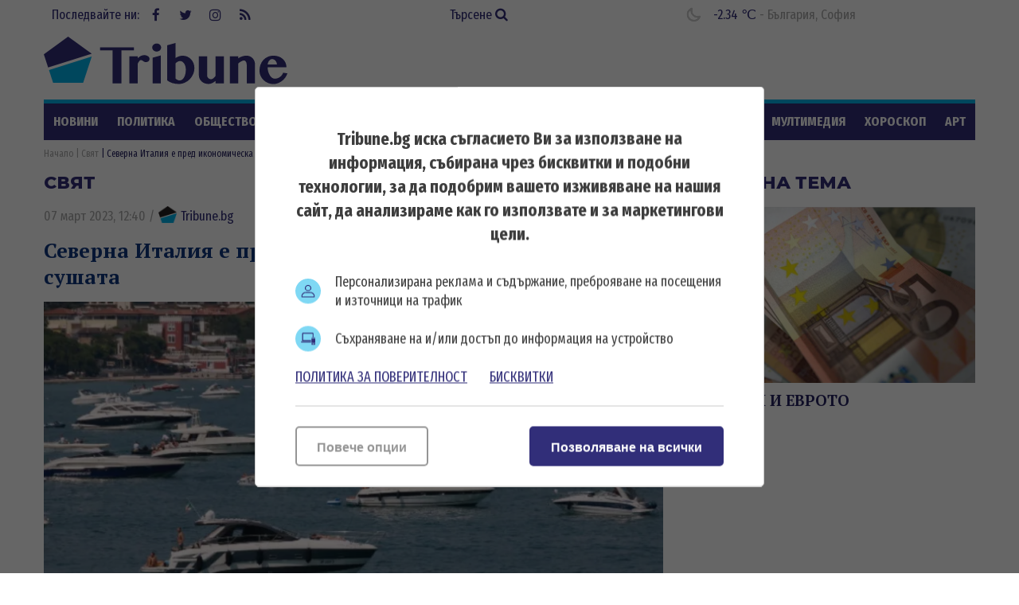

--- FILE ---
content_type: text/html; charset=UTF-8
request_url: https://tribune.bg/bg/svqt/severna-italiya-e-pred-ikonomi/
body_size: 15800
content:
<!DOCTYPE html><html lang="bg-BG"><head>

    <script>
        window.dataLayer = window.dataLayer || [];
        function gtag(){dataLayer.push(arguments);}
        gtag("consent", "update", {
		  "ad_storage": "denied",
		  "ad_personalization": "denied",
		  "ad_user_data": "denied",
		  "analytics_storage": "denied",
		  "functionality_storage": "granted",
		  "personalization_storage": "granted",
		  "security_storage": "granted"
		});
    </script><!-- Global site tag (gtag.js) – NEW GA4 – Google Analytics -->
<script async src="https://www.googletagmanager.com/gtag/js?id=G-32DX5E5W82"></script>
<script>
  window.dataLayer = window.dataLayer || [];
  function gtag(){dataLayer.push(arguments);}
  gtag('js', new Date());

  gtag('config', 'G-32DX5E5W82');
</script>

<!-- Global site tag (gtag.js) - Google Analytics - OLD GA - IS OK -->
<script async src="https://www.googletagmanager.com/gtag/js?id=UA-125560144-1"></script>
<script>
  window.dataLayer = window.dataLayer || [];
  function gtag(){dataLayer.push(arguments);}
  gtag('js', new Date());

  gtag('config', 'UA-125560144-1');
</script>


<!-- Google Tag Manager -->
<script>(function(w,d,s,l,i){w[l]=w[l]||[];w[l].push({'gtm.start':
new Date().getTime(),event:'gtm.js'});var f=d.getElementsByTagName(s)[0],
j=d.createElement(s),dl=l!='dataLayer'?'&l='+l:'';j.async=true;j.src=
'https://www.googletagmanager.com/gtm.js?id='+i+dl;f.parentNode.insertBefore(j,f);
})(window,document,'script','dataLayer','GTM-5GC8JFM');</script>
<!-- End Google Tag Manager -->
<script async='async' src='https://www.googletagservices.com/tag/js/gpt.js'></script>
<script>
  var googletag = googletag || {};
  googletag.cmd = googletag.cmd || [];
</script><!-- (C)2000-2023 Gemius SA - gemiusPrism  / tribune.bg1/Default section -->
<script type="text/javascript">
<!--//--><![CDATA[//><!--
var pp_gemius_identifier = 'zabgxGOYoyT.Y0vwuuJ4UvVnjy1FE0Od7Q8QcHH9VRT.N7';
// lines below shouldn't be edited
function gemius_pending(i) { window[i] = window[i] || function() {var x = window[i+'_pdata'] = window[i+'_pdata'] || []; x[x.length]=arguments;};};
gemius_pending('gemius_hit'); gemius_pending('gemius_event'); gemius_pending('gemius_init'); gemius_pending('pp_gemius_hit'); gemius_pending('pp_gemius_event'); gemius_pending('pp_gemius_init');
(function(d,t) {try {var gt=d.createElement(t),s=d.getElementsByTagName(t)[0],l='http'+((location.protocol=='https:')?'s':''); gt.setAttribute('async','async');
gt.setAttribute('defer','defer'); gt.src=l+'://gabg.hit.gemius.pl/xgemius.js'; s.parentNode.insertBefore(gt,s);} catch (e) {}})(document,'script');
//--><!]]>
</script>  <meta charset="utf-8" />
<base href="//tribune.bg" target="_self" />
<title>Северна Италия е пред икономическа катастрофа заради сушата ᐉ Новини - Tribune.bg</title>
<meta name="keywords" content="Брекзит, САЩ, Иран, Северна Корея, Лондон, Москва, Саудитска Арабия, избори, ЕС, ЕК, Скрипал, Русия, Брюксел, Западни Балкани, Македония, мигранти, бежанци, нападение, тероризъм, атентат, кралско семейство, кралица Елизабет II, принц Уилям, Доналд Тръмп, " />
<meta name="description" content="Районът на Северна Италия, по поречието на река По, е пред икономическа катастрофа, ако и тази година се задържи сушата както през миналото лято, пише в блога си икономич" /><meta name="viewport" content="width=device-width, initial-scale=1" /><meta http-equiv="X-UA-Compatible" content="IE=edge" /><meta property="fb:app_id" content="176073186626790" /><meta name="google-site-verification" content="qZwBBb3D-ID7nE-H0ur9_nRmr9nYuXmvZFdrg6GOaFI" />
<meta property="og:title" content="Северна Италия е пред икономическа катастрофа заради сушата"/>
<meta property="og:type" content="article" />
<meta property="og:image" content="https://tribune.bg/uploads/articles/big/articles__82934542f4a90e59ab0c7c420d5894b2.webp?v=1"/>
<meta property="og:url" content="https://tribune.bg/bg/svqt/severna-italiya-e-pred-ikonomi/"/>
<meta property="og:description" content="Районът на Северна Италия, по поречието на река По, е пред икономическа катастрофа, ако и тази година се задържи сушата както през миналото лято, пише в блога си икономич" />
<meta name="twitter:card" content="summary" />
<meta name="twitter:title" content="Северна Италия е пред икономическа катастрофа заради сушата" />
<meta name="twitter:description" content="Районът на Северна Италия, по поречието на река По, е пред икономическа катастрофа, ако и тази година се задържи сушата както през миналото лято, пише в блога си икономич" />
<meta name="twitter:image" content="https://tribune.bg/uploads/articles/big/articles__82934542f4a90e59ab0c7c420d5894b2.webp?v=1" /><link rel="canonical" href="https://tribune.bg/bg/svqt/severna-italiya-e-pred-ikonomi/" />
<link rel="dns-prefetch" href="//tribune.novsport.com">
<link rel="preconnect" href="https://tribune.novsport.com" crossorigin>
<link rel="preload" href="https://tribune.novsport.com/static/js/widget.php" as="script" crossorigin>
<link rel="preload" href="https://tribune.novsport.com/bg/svqt/severna-italiya-e-pred-ikonomi/" as="document" crossorigin>
<link rel="alternate" href="https://tribune.novsport.com/bg/svqt/severna-italiya-e-pred-ikonomi/" title="Северна Италия е пред икономическа катастрофа заради сушата">

<meta name="robots" content="index, follow, max-image-preview:large, max-snippet:-1" /><link rel="preconnect" href="https://fonts.googleapis.com">
<link href="/bg/rss/" type="application/rss+xml" rel="alternate" /><link href="/favicon.png?v=1.0" type="image/png" rel="icon" /><link rel="shortcut icon" href="/favicon.ico?v=1.0" /><link href="/sitemap-index-xml" rel="sitemap">
<link rel="stylesheet" media="all" href="/themes/opt/css/default.css?v=1.192" /><script type="text/javascript">
	var curr_lang = ['bg']; 
	var weekdays = ['Неделя','Понеделник','Вторник','Сряда','Четвъртък','Петък','Събота']; 
	var months = ['Януари','Февруари','Март','Април','Май','Юни','Юли','Август','Септември','Октомври','Ноември','Декември'];
	var show_poll_results = false;
	</script>
<script defer src="/themes/opt/javascripts/all.js?v=1.264"></script>
 <script async src="https://securepubads.g.doubleclick.net/tag/js/gpt.js"></script>
<script>
  window.googletag = window.googletag || {cmd: []};
  googletag.cmd.push(function() {
    googletag.defineSlot('/21754269991/R1__300x250__tribune.bg', [300, 250], 'div-gpt-ad-1569848840539-0').addService(googletag.pubads());
    googletag.pubads().enableSingleRequest();
    googletag.enableServices();
  });
</script> 
 <script async src="https://securepubads.g.doubleclick.net/tag/js/gpt.js"></script>
<script>
  window.googletag = window.googletag || {cmd: []};
  googletag.cmd.push(function() {
    googletag.defineSlot('/21754269991/R2__300x250__tribune.bg', [300, 250], 'div-gpt-ad-1569848907272-0').addService(googletag.pubads());
    googletag.pubads().enableSingleRequest();
    googletag.enableServices();
  });
</script>  
 <script async src="https://securepubads.g.doubleclick.net/tag/js/gpt.js"></script>
<script>
  window.googletag = window.googletag || {cmd: []};
  googletag.cmd.push(function() {
    googletag.defineSlot('/21754269991/R3__300x600__tribune.bg', [300, 600], 'div-gpt-ad-1569848943336-0').addService(googletag.pubads());
    googletag.pubads().enableSingleRequest();
    googletag.enableServices();
  });
</script>  
 <script async src="https://securepubads.g.doubleclick.net/tag/js/gpt.js"></script>
<script>
  window.googletag = window.googletag || {cmd: []};
  googletag.cmd.push(function() {
    var adSlot = googletag.defineSlot('/21754269991/H1_tribune_header', [[728, 90], [320, 50]], 'div-gpt-ad-1656420938896-0').addService(googletag.pubads());
    var mapping = googletag.sizeMapping()
            .addSize([728, 0], [728, 90])           
            .addSize([320, 0], [320, 50])
            .build();
        adSlot.defineSizeMapping(mapping);
    googletag.pubads().enableSingleRequest();
    googletag.enableServices();
  });
</script>
 <script async src="https://securepubads.g.doubleclick.net/tag/js/gpt.js"></script>
<script>
    window.googletag = window.googletag || {cmd: []};
    googletag.cmd.push(function() {
        var adSlot1 = googletag.defineSlot('/21754269991/R4__728х90__tribune.bg', [[728, 90], [320, 100]], 'div-gpt-ad-1656001925880-0').addService(googletag.pubads());
        var mappingh = googletag.sizeMapping()
            .addSize([728, 0], [728, 90])
        
            .addSize([0, 0], [320, 100])
            .build();
        adSlot1.defineSizeMapping(mappingh);
        googletag.pubads().enableSingleRequest();
        googletag.enableServices();
    });
</script>  
 <script async src="https://securepubads.g.doubleclick.net/tag/js/gpt.js" crossorigin="anonymous"></script>
<script>
  window.googletag = window.googletag || {cmd: []};
  googletag.cmd.push(function() {
    googletag.defineSlot('/21754269991/R5__300x600__tribune.bg', [300, 600], 'div-gpt-ad-1766056506923-0').addService(googletag.pubads());
    googletag.pubads().enableSingleRequest();
    googletag.pubads().collapseEmptyDivs();
    googletag.enableServices();
  });
</script>
 <!-- OutOfPageFormat BOTTOM_ANCHOR -->
    <script async src="https://securepubads.g.doubleclick.net/tag/js/gpt.js"></script>
    <script>
        window.googletag = window.googletag || {cmd: []};
        googletag.cmd.push(function() {
            googletag.defineOutOfPageSlot('/21754269991/tribun_bottom_anchor', googletag.enums.OutOfPageFormat.BOTTOM_ANCHOR).addService(googletag.pubads());
            googletag.pubads().enableSingleRequest();
            googletag.enableServices();
        });
    </script>
    <!-- END OutOfPageFormat BOTTOM_ANCHOR -->
<link rel="manifest" href="/manifest.json" />
<script src="https://cdn.onesignal.com/sdks/OneSignalSDK.js" async=""></script>
<script>
  window.OneSignal = window.OneSignal || [];
  OneSignal.push(function() {
    OneSignal.init({
      appId: "a6f19fc5-bb7b-4eee-a396-48d7236cc9cc",
    });
  });
</script><style>
@media screen and (min-width: 1000px), screen and (min-device-width: 1000px){
	.main-menu ul {
		float: left;
		width: 100%;
		height: 46px;
		overflow: hidden;
	}
}
</style>
</head>
<body class="articles-body" itemscope itemtype="http://schema.org/WebPage">
<!-- Google Tag Manager (noscript) -->
<noscript><iframe src="https://www.googletagmanager.com/ns.html?id=GTM-5GC8JFM"
height="0" width="0" style="display:none;visibility:hidden"></iframe></noscript>
<!-- End Google Tag Manager (noscript) -->
<div class="google_adds google_adds-header">
<!-- /21754269991/H1_tribune_header -->
<div id='div-gpt-ad-1656420938896-0' style='min-width: 320px; min-height: 50px;'>
  <script>
    googletag.cmd.push(function() { googletag.display('div-gpt-ad-1656420938896-0'); });
  </script>
</div></div>
<header class="main-header"><div class="social-box"><span>Последвайте ни:</span> <a href="https://www.facebook.com/bgtribune/" class="icon" 
title="Следете ни във Facebook" target="_blank"><i class="fa fa-facebook"></i> Facebook</a> <a href="https://twitter.com/bgtribune" class="icon" 
title="Следете ни в Twitter" target="_blank"><i class="fa fa-twitter"></i> Twitter</a> <a href="https://www.instagram.com/bgtribune/" class="icon" 
title="Следете ни в Instagram" target="_blank"><i class="fa fa-instagram"></i> Instagram</a> <a href="/bg/rss/" class="icon" title="RSS"><i class="fa fa-rss"></i> RSS</a></div><a href="/bg/search/" class="btn-search">Търсене <i class="fa fa-search"></i></a> 
<div class="current_weather"></div>
		

<a href="https://tribune.bg/" class="logo" title="Tribune.bg  - новини, анализи и коментари" rel="home"><?xml version="1.0" encoding="utf-8"?>
<svg version="1.1" xmlns="http://www.w3.org/2000/svg" xmlns:xlink="http://www.w3.org/1999/xlink" x="0px" y="0px"
	 width="306px" height="80px" viewBox="0 0 306 80" enable-background="new 0 0 306 80" xml:space="preserve">
<polygon fill="#312e79" points="60.233,32.508 30.576,10.961 0.056,33.134 5.463,49.777 "/>
<polygon fill="#00B1E9" points="6.553,52.889 11.713,69.012 49.437,69.012 60.233,35.917 "/>
<polygon fill="#312e79" points="113.258,24.458 113.258,28.315 97.543,28.315 97.543,69.846 86.419,69.846 86.419,28.315 70.707,28.315 
	70.707,24.458 "/>
<path fill="#312e79" d="M117.921,69.846h-10.359V35.647h10.359v2.548c1.147-1.167,2.411-2.114,3.794-2.835c1.381-0.723,2.845-1.084,4.397-1.084
	c0.936,0,1.812,0.122,2.63,0.367c0.817,0.244,1.528,0.578,2.135,1.004c0.605,0.424,1.083,0.913,1.434,1.465
	c0.352,0.554,0.526,1.147,0.526,1.783c0,0.618-0.118,1.175-0.35,1.676c-0.235,0.498-0.558,0.93-0.973,1.288
	c-0.414,0.364-0.892,0.645-1.433,0.847c-0.542,0.203-1.122,0.302-1.737,0.302c-0.83,0-1.511-0.126-2.04-0.381
	c-0.532-0.256-1.009-0.542-1.434-0.861c-0.426-0.319-0.866-0.605-1.325-0.861c-0.457-0.256-1.014-0.383-1.673-0.383
	c-0.34,0-0.685,0.134-1.036,0.397c-0.349,0.266-0.696,0.618-1.035,1.053c-0.34,0.438-0.669,0.941-0.989,1.515
	c-0.319,0.573-0.616,1.156-0.892,1.752V69.846z"/>
<path fill="#312e79" d="M136.227,24.713c0-0.701,0.145-1.361,0.431-1.975c0.286-0.616,0.686-1.153,1.195-1.612c0.509-0.456,1.105-0.816,1.784-1.082
	c0.681-0.265,1.404-0.399,2.168-0.399c0.765,0,1.488,0.134,2.167,0.399c0.68,0.266,1.275,0.626,1.786,1.082
	c0.509,0.459,0.913,0.996,1.211,1.612c0.297,0.614,0.447,1.274,0.447,1.975c0,0.701-0.15,1.359-0.447,1.976
	c-0.298,0.618-0.702,1.149-1.211,1.594c-0.51,0.445-1.105,0.804-1.786,1.068c-0.679,0.267-1.402,0.399-2.167,0.399
	c-0.764,0-1.487-0.132-2.168-0.399c-0.679-0.264-1.275-0.623-1.784-1.068c-0.51-0.445-0.909-0.976-1.195-1.594
	C136.372,26.073,136.227,25.415,136.227,24.713 M136.673,37.494l10.358-2.868v35.22h-10.358V37.494z"/>
<path fill="#312e79" d="M155.01,21.876l10.422-2.869v18.935c0.659-0.447,1.36-0.85,2.104-1.212c0.744-0.36,1.497-0.674,2.264-0.94
	c0.764-0.266,1.534-0.472,2.31-0.623c0.777-0.147,1.536-0.22,2.279-0.22c2.146,0,4.122,0.409,5.93,1.227
	c1.806,0.816,3.367,1.928,4.684,3.329c1.318,1.403,2.344,3.035,3.077,4.893c0.734,1.861,1.1,3.82,1.1,5.881
	c0,2.743-0.517,5.333-1.546,7.777c-1.03,2.445-2.443,4.591-4.239,6.438c-1.796,1.851-3.895,3.312-6.297,4.384
	c-2.398,1.073-4.972,1.61-7.711,1.61c-2.721,0-5.308-0.367-7.762-1.103c-2.454-0.731-4.66-1.885-6.613-3.455V21.876z
	 M165.432,63.631c0.361,0.316,0.729,0.622,1.101,0.907c0.372,0.287,0.771,0.542,1.195,0.767c0.424,0.224,0.881,0.404,1.369,0.541
	c0.489,0.139,1.021,0.209,1.594,0.209c1.169,0,2.227-0.354,3.172-1.053c0.944-0.702,1.758-1.674,2.44-2.916
	c0.678-1.245,1.204-2.7,1.576-4.367c0.372-1.669,0.558-3.479,0.558-5.435c0-1.446-0.19-2.81-0.573-4.097
	c-0.383-1.283-0.899-2.41-1.545-3.377c-0.649-0.969-1.415-1.732-2.296-2.297c-0.882-0.562-1.835-0.843-2.854-0.843
	c-0.488,0-0.986,0.074-1.497,0.22c-0.51,0.15-1.019,0.358-1.529,0.623c-0.51,0.269-0.995,0.581-1.449,0.942
	c-0.459,0.36-0.878,0.764-1.261,1.209V63.631z"/>
<path fill="#312e79" d="M205.2,35.646v24.098c0,0.679,0.133,1.313,0.398,1.894c0.267,0.588,0.625,1.09,1.084,1.518
	c0.456,0.424,0.987,0.762,1.594,1.02c0.606,0.254,1.247,0.382,1.927,0.382c0.383,0,0.817-0.107,1.308-0.318
	c0.489-0.212,0.981-0.512,1.482-0.894c0.498-0.383,0.987-0.829,1.468-1.339c0.477-0.51,0.906-1.072,1.289-1.688V35.646h10.39v34.199
	h-10.39v-3.186c-1.359,1.167-2.81,2.097-4.352,2.788c-1.539,0.691-3.042,1.037-4.51,1.037c-1.699,0-3.282-0.282-4.747-0.847
	c-1.467-0.56-2.742-1.326-3.827-2.295c-1.082-0.965-1.934-2.102-2.551-3.411c-0.615-1.304-0.921-2.703-0.921-4.188V35.646H205.2z"/>
<path fill="#312e79" d="M254.902,46.421c0-0.873-0.094-1.648-0.286-2.329c-0.19-0.679-0.448-1.247-0.765-1.705
	c-0.319-0.456-0.686-0.803-1.101-1.037c-0.414-0.232-0.843-0.349-1.291-0.349c-0.445,0-0.961,0.089-1.545,0.271
	c-0.586,0.179-1.195,0.435-1.833,0.766c-0.639,0.327-1.285,0.726-1.945,1.191c-0.658,0.469-1.294,0.99-1.91,1.565v25.05h-10.425
	V35.646h10.425v2.676c1.593-1.166,3.304-2.021,5.131-2.563c1.827-0.542,3.654-0.813,5.481-0.813c1.402,0,2.735,0.271,4.001,0.813
	c1.265,0.542,2.369,1.285,3.314,2.229c0.945,0.945,1.701,2.052,2.264,3.316c0.562,1.264,0.844,2.618,0.844,4.064v24.477h-10.359
	V46.421z"/>
<path fill="#312e79" d="M288.519,70.61c-2.443,0-4.731-0.453-6.868-1.354c-2.137-0.902-3.999-2.12-5.595-3.649c-1.592-1.53-2.848-3.311-3.76-5.34
	c-0.915-2.028-1.37-4.172-1.37-6.421c0-2.698,0.424-5.201,1.274-7.508c0.851-2.304,2.051-4.301,3.603-5.991
	c1.55-1.689,3.42-3.014,5.608-3.969c2.188-0.957,4.622-1.434,7.3-1.434c2.379,0,4.563,0.376,6.549,1.131
	c1.988,0.755,3.687,1.795,5.099,3.125c1.414,1.327,2.513,2.878,3.301,4.651c0.786,1.774,1.18,3.683,1.18,5.72h-23.714
	c0.063,1.893,0.334,3.699,0.813,5.421c0.477,1.719,1.121,3.241,1.93,4.559c0.807,1.315,1.752,2.364,2.836,3.138
	c1.083,0.777,2.283,1.165,3.599,1.165c1.151,0,2.275-0.196,3.381-0.59c1.105-0.393,2.124-0.935,3.06-1.627
	c0.934-0.69,1.742-1.492,2.424-2.405c0.679-0.915,1.18-1.881,1.497-2.899l5.323,0.797c-0.532,1.846-1.389,3.59-2.565,5.226
	c-1.181,1.638-2.557,3.066-4.128,4.286c-1.572,1.223-3.289,2.191-5.146,2.9C292.286,70.255,290.409,70.61,288.519,70.61
	 M292.917,46.036c-0.085-1.021-0.303-1.944-0.651-2.772c-0.354-0.828-0.797-1.541-1.339-2.136c-0.543-0.594-1.169-1.056-1.882-1.385
	c-0.712-0.33-1.481-0.496-2.311-0.496c-0.639,0-1.264,0.16-1.881,0.478c-0.616,0.319-1.179,0.775-1.689,1.372
	c-0.509,0.596-0.94,1.313-1.291,2.151c-0.349,0.838-0.58,1.768-0.685,2.788H292.917z"/>
</svg>
</a>
	<span class="menu-toggle" id="menu-toggle"><i class="fa fa-bars"></i>Меню</span>
</header> <nav class="main-menu bs-bbox" id="main-menu"><ul><li class="mm-articles"><a href="/bg/novini/" >Новини</a></li><li class="mm-c-8"><a href="/bg/politika/" >Политика</a></li><li class="mm-c-7"><a href="/bg/obshtestvo/" >Общество</a></li><li class="mm-c-6"><a href="/bg/zakon_i_red/" >Закон и ред</a></li><li class="mm-c-5"><a href="/bg/svqt/" class="active">Свят</a></li><li class="mm-c-4"><a href="/bg/parite/" >Парите</a></li><li class="mm-c-12"><a href="/bg/obshtini/" >Общини</a></li><li class="mm-c-3"><a href="/bg/sport/" >Спорт</a></li><li class="mm-c-13"><a href="/bg/Life/" >Life</a></li><li class="mm-c-11"><a href="/bg/mneniq/" >Мнения</a></li><li class="mm-c-1"><a href="/bg/mrezhata/" >Мрежата</a></li><li class="mm-c-9"><a href="/bg/multimediq/" >Мултимедия</a></li><li class="mm-c-10"><a href="/bg/horoskop/" >Хороскоп</a></li><li class="mm-c-23"><a href="/bg/art/" >Арт</a></li><li class="mm-c-2"><a href="/bg/shou/" >Шоу</a></li><li class="mm-search"><a href="/bg/search/" >Търсене <i class="fa fa-search"></i></a></li>
        	
        	</ul></nav>        	
        	<div class="main-wrapper main-wrapper-b">
<div class="main-path" itemprop="breadcrumb">
	<ol itemscope itemtype="http://schema.org/BreadcrumbList">
    	<li itemprop="itemListElement" itemscope itemtype="http://schema.org/ListItem">
        	<a href="https://tribune.bg/" itemprop="item" title="Новини"><span itemprop="name">Начало</span><meta itemprop="position" content="1" /></a>
        </li>
                <li itemprop="itemListElement" itemscope itemtype="http://schema.org/ListItem">
        	<a href="/bg/svqt/" itemprop="item">        	<span itemprop="name">Свят</span>
        	<meta itemprop="position" content="2" />
        	</a>        </li>
                <li itemprop="itemListElement" itemscope itemtype="http://schema.org/ListItem">
        	        	<span itemprop="name">Северна Италия е пред икономическа катастрофа заради сушата</span>
        	<meta itemprop="position" content="3" />
        	        </li>
        
	</ol>
</div>
<div class="left-content inside-content detail-content bs-bbox">
<h2 class="title-section mhide">Свят</h2>
<article class="article" itemscope itemtype="http://schema.org/NewsArticle">
<div class="metadata"> <span>07 март 2023, 12:40</span> 
 /  
<a href="https://tribune.bg/bg/avtori/tribune/" itemscope itemprop="author" itemtype="https://schema.org/Person" >
<span itemprop="name"><span class="icon-tribune">&nbsp;</span> Tribune.bg</span>
<meta itemprop="url" content="https://tribune.bg/bg/avtori/tribune/" />
</a>     </div>
<h1 class="title" itemprop="name">Северна Италия е пред икономическа катастрофа заради сушата</h1>
<meta itemprop="headline" content="Северна Италия е пред икономическа катастрофа заради сушата" />
<div class="image-box" itemscope itemprop="image" itemtype="http://schema.org/ImageObject"><div class="big-img">
<img width="778" height="467" itemprop="contentUrl" src="/uploads/articles/big/articles__82934542f4a90e59ab0c7c420d5894b2.webp?v=1" alt="Северна Италия е пред икономическа катастрофа заради сушата - Tribune.bg" /><div class="i-info i-author"><span>Снимка:</span> <span itemprop="author">БГНЕС</span></div><meta itemprop="name" content="Северна Италия е пред икономическа катастрофа заради сушата" /><meta itemprop="url" content="https://tribune.bg/uploads/articles/big/articles__82934542f4a90e59ab0c7c420d5894b2.webp?v=1" /></div>
<div class="i-info">

<meta itemprop="name" content="Северна Италия е пред икономическа катастрофа заради сушата" />
 
		
</div></div> 

<div itemprop="description" class="info info-max">
 <p style="text-align: justify;"><span><span>Районът на Северна Италия, по поречието на река По, е пред икономическа катастрофа, ако и тази година се задържи сушата както през миналото лято, пише в блога си икономическият репортер Апостол Апостолов. По оценка на експерти към този момент по нищо не личи, че картината това лято ще е по различна.</span></span></p>
<p style="text-align: justify;"><span><span>В подкрепа на негативната оценка са и снимките на туристи, които показват как хората се разхождат по дъното на езерота Гарда. Обикновено до острова в езерото се стига с лодка.</span></span></p>
<p style="text-align: justify;"><span><span>"Тъй като нивото на водата сега е с близо половин метър по-ниско може да се стигне и по пясъчна ивица", разказва в репортаж и нидерландската телевизия&nbsp;</span><span>NOS</span><span>.</span></span></p>
<p style="text-align: justify;"><span>Местните споделят пред екипа на медията, че не си спомнят нивото на езерото да е било някога толкова ниско през февруари.</span></p>
<p style="text-align: justify;"><span><span>Италианското правителство също обсъжда сушата, която заплашва да има опустошителни последици, особено в Северна Италия.</span></span></p>
<p style="text-align: justify;"><span><span>"През тази зима е паднал изключително малко сняг, а перспективите това да се случи следващите месеци не са много обнадеждаващи. Алпите и тази година страдат от снежен дефицит", отбелязва климатологът Масимилиано Паки за&nbsp;</span><span>Corriere&nbsp;della&nbsp;Sera</span><span>.</span></span></p>
<p style="text-align: justify;"><span><span>За да се възстанови нивото на езерото Гарда, например, са необходими 500 милиметра дъжд, еквивалент на петдесет дъждовни дни.</span></span></p>
<p style="text-align: justify;"><span><span>Ситуацията на река По е още по-тревожна. Ще отнеме поне година, преди да се върне към нормалното.</span></span></p>
<p style="text-align: justify;"><span><span>Още едно изключително сухо лято би било икономическа катастрофа. 40% от</span><span>&nbsp;</span><span>Брутния вътрешен продукт на Италия зависи пряко или косвено от водата на По.</span></span></p>
<p style="text-align: justify;"><span><span>В плодородния речен басейн не само се отглеждат култури като пшеница и ориз, но и&nbsp;животновъдство -&nbsp;крави, които осигуряват мляко за сиренето пармезан;&nbsp;</span><span>&nbsp;</span><span>прасетата, които се преработват в пармска шунка. Според земеделската организация "Колдирети" сушата е коствала на фермерите над</span><span>&nbsp;</span><span>3</span><span>&nbsp;</span><span>милиарда евро загуби&nbsp;миналата година.&nbsp;</span></span>Не само фермерите, но и всички жители на района имат причина за безпокойство.</p>
<p style="text-align: justify;"><span> "За най-малко 3,5 милиона италианци питейната вода вече не е очевидна", заяви миналата седмица президентът на италианската компания за питейна вода. Според него между 6 и 15% от италианците живеят в райони, които днес са изложени на тежка или екстремна суша.</span></p>
<p style="text-align: justify;"><span><span>Друго притеснение е енергийното снабдяване в Северна Италия. По протежение на По са разположени водноелектрически централи, някои от които трябваше да бъдат затворени за известно време миналата година поради липса на вода. Цяла Италия е 20% зависима от водноелектрическата енергия.</span></span></p>
<p style="text-align: justify;"><span>С тези тревожни цифри на масата, част от италианския кабинет провежда извънредни обсъждания. Премиерът Мелони иска да направи план за справяне със сушата в краткосрочен и средносрочен план. Един от плановете е да се назначи национален комисар, на когото да бъдат дадени правомощия във всички случаи, свързани със сушата.</span></p>
<p style="text-align: justify;"><span>"Това е необходимо, защото въпреки спешността не е възможно бързо да се предприемат драстични мерки. И това, докато има пари. От 4-те милиарда, предназначени за климатични мерки в италианския план за възстановяване на короната, само 300 милиона са отпуснати за проект", каза министър Мусумечи за гражданска защита. Той обясни това с факта, че</span>&nbsp;интересите на различните региони и сектори се различават значително, така че проектите често не се подкрепят от всички заинтересовани страни.</p>
<p style="text-align: justify;">"Възстановяването на годините на стагнация във водния сектор изисква смели и незабавни решения", призова министърът.</p>
<p style="text-align: justify;"><span><span>Наред с други неща, се разработват планове за големи водни басейни около По, в които могат да се съхраняват дъждовни и разтопени води. Италианската мрежа за питейна вода също спешно се нуждае от подмяна: повече от 30% от водата сега изтича, преди да стигне до чешмата.</span></span></p>
<p style="text-align: justify;"><span><span>През декември беше актуализиран и италианският план за адаптиране към изменението на климата, като бяха предложени 360 действия за борба със сушата, свлачищата и наводненията. Но при липсата на време за провеждането им, италианците основно се надяват на</span></span><span>&nbsp;дъждовна пролет в краткосрочен план.</span></p>
<p style="text-align: justify;"><span><span><br /></span></span></p><br class="clear" />

</div>


<p><a title="Tribune.bg в Google NEWS" href="https://news.google.com/publications/CAAiEJOH1ywujgvUDhkzmq5f7Y0qFAgKIhCTh9csLo4L1A4ZM5quX-2N?ceid=BG:bg&amp;oc=3" target="_blank"><img title="Google News" src="https://tribune.bg/googlenews-tribune-bg.webp" alt="Последвайте ни в Google News" width="150" /></a></p><p>&nbsp;</p>
                <a role="button" href="http://www.facebook.com/sharer.php?u=https%3A%2F%2Ftribune.bg%2Fbg%2Fsvqt%2Fseverna-italiya-e-pred-ikonomi%2F" rel="nofollow" class="share-buttons sb-facebook" target="_blank">FaceBook</a>
	            <a role="button" href="http://twitter.com/share?url=https%3A%2F%2Ftribune.bg%2Fbg%2Fsvqt%2Fseverna-italiya-e-pred-ikonomi%2F" rel="nofollow" class="share-buttons sb-twitter" target="_blank">Twitter</a>
	            <a role="button" href="http://pinterest.com/pin/create/button/?url=https%3A%2F%2Ftribune.bg%2Fbg%2Fsvqt%2Fseverna-italiya-e-pred-ikonomi%2F" rel="nofollow" class="share-buttons sb-pinterest" target="_blank">Pinterest</a>
             

<div class="tags-box">
		<span>Етикети</span>  <a href="/bg/etiketi/italiq/">Италия</a>,  <a href="/bg/etiketi/susha/">суша</a>,  <a href="/bg/etiketi/kriza/">криза</a>
</div>


<span class="mhide" itemprop="url">https://tribune.bg/bg/svqt/severna-italiya-e-pred-ikonomi/</span>
<meta itemprop="datePublished" content="2023-03-07T12:40:00" />  
<meta itemprop="dateModified" content="2023-03-07T12:40:22" />  


<span class="mhide" itemprop="publisher" itemscope itemtype="http://schema.org/Organization"><meta itemprop="name" content="Tribune.bg" /><span itemprop="logo" itemscope itemtype="http://schema.org/ImageObject"><meta itemprop="url" content="https://tribune.bg/themes/opt/images/logo.png" /></span></span></article> 
  

<div class="related-articles">
				<span class="title-section">Още по темата</span>
		
	 <article class="article article-inside">
            	            	<a href="/bg/svqt/italiya-investira-v-libiya-8-mlrd-dolara-za-razrabotvane-na-gazovi-nahodishta/" class="img"><img width="200" height="120" src="/uploads/articles/thumb/articles__aadcab6e9700bd8c90a7ca29dc59c22d.webp?v=1" alt="" /></a>
                <div class="info">
                                	<span class="metadata">28 януари 2023, 19:37</span>
                    <h3 class="title"><a href="/bg/svqt/italiya-investira-v-libiya-8-mlrd-dolara-za-razrabotvane-na-gazovi-nahodishta/">Италия инвестира в Либия 8 млрд. долара за разработване на газови находища</a></h3>
                                                    </div>
                            </article>
            
            
	
	</div>

 

 

 
<section class="top-articles inside-top-articles"> 
	<a href="/bg/top_novini/" class="title-section" title="Топ новини">Топ новини</a> 
	 
		<article class="article t-article">
			<a href="/bg/Life/pochina-modniyat-diktator-vale/" class="img">
				<img width="249" height="149"  src="/uploads/articles/others/articles__fbc804441f6c7c952e58eab9072c3a7e.webp?v=1" alt="Почина модният диктатор Валентино" />
			</a>
			<div class="info">
				<h3 class="title"><a href="/bg/Life/pochina-modniyat-diktator-vale/" title="Почина модният &quot;диктатор&quot; Валентино - Tribune.bg">Почина модният "диктатор" Валентино</a></h3>
							</div>
		</article>
	 
		<article class="article t-article">
			<a href="/bg/politika/badeshtiyat-prezident-iliyana-/" class="img">
				<img width="249" height="149"  src="/uploads/articles/others/articles__2c50a0e7f88c4d160513cd8f55786e0e.webp?v=1" alt="Бъдещият президент Илияна Йотова - от журналист до държавен глава" />
			</a>
			<div class="info">
				<h3 class="title"><a href="/bg/politika/badeshtiyat-prezident-iliyana-/" title="Бъдещият президент Илияна Йотова - от журналист до държавен глава - Tribune.bg">Бъдещият президент Илияна Йотова - от журналист до държавен глава</a></h3>
							</div>
		</article>
	 
		<article class="article t-article">
			<a href="/bg/politika/borisov-radev-se-darzhi-kato-p/" class="img">
				<img width="249" height="149"  src="/uploads/articles/others/articles__eff035c2f1474ed46aacefa13c6dd873.webp?v=1" alt="Борисов: Радев се държи като партиен лидер с атрибутите на държавната власт" />
			</a>
			<div class="info">
				<h3 class="title"><a href="/bg/politika/borisov-radev-se-darzhi-kato-p/" title="Борисов: Радев се държи като партиен лидер с атрибутите на държавната власт - Tribune.bg">Борисов: Радев се държи като партиен лидер с атрибутите на държавната власт</a></h3>
							</div>
		</article>
	
	<a href="/bg/top_novini/" class="view-all">виж още</a> 
</section>
<div class="sep-section"></div>
 
</div> <div class="right-column bs-bbox" id="rcWrapper">
<div class="main-widget topic-articles"><h2 class="title-section">Актуална тема</h2>
<article class="article"><a href="/bg/etiketi/evrozona/" class="img">
<img width="369" height="221" src="https://tribune.bg/uploads/articles/big/articles__1bc0ea062b780a43927f2885fdc2cbd0.webp?v=1" alt="БЪЛГАРИЯ И ЕВРОТО" /></a><div class="info"><h3 class="title"><a href="/bg/etiketi/evrozona/">БЪЛГАРИЯ И ЕВРОТО</a></h3></div></article></div><div class="main-widget google_adds google_adds300x250"><div><!-- /21754269991/R1__300x250__tribune.bg -->
<div id='div-gpt-ad-1569848840539-0' style='width: 300px; height: 250px;'>
  <script>
    googletag.cmd.push(function() { googletag.display('div-gpt-ad-1569848840539-0'); });
  </script>
</div></div></div><div class="main-widget latest-articles"><h2 class="title-section">Най-четени</h2>
<article class="article"><a href="/bg/mrezhata/polozhenieto-e-dyado-yotso-gle/" class="img">
<img width="369" height="221" src="/uploads/articles/others/articles__bfc5ee7a95a8163f19501234b78f6fcd.webp?v=1" alt="Положението е Дядо Йоцо гледа Иде ли Една българка По жицата" /></a><div class="info"><h3 class="title"><a href="/bg/mrezhata/polozhenieto-e-dyado-yotso-gle/">Положението е Дядо Йоцо гледа Иде ли Една българка По жицата</a></h3></div></article>
<div class="list"><article class="article"><h3 class="title"><a href="/bg/politika/proektat-na-radev-zapochna-s-g/">Проектът на Радев започна с гаф на най-близкия му човек</a></h3></article><article class="article"><h3 class="title"><a href="/bg/politika/kt-podkrepa-s-kakvi-pari-shte-/">КТ „Подкрепа“: С какви пари ще правим избори?</a></h3></article><article class="article"><h3 class="title"><a href="/bg/politika/lena-borislavova-se-sboguva-s-/">Лена Бориславова се сбогува с депутатството. Това споделя тя във Фейсбук</a></h3></article><article class="article"><h3 class="title"><a href="/bg/politika/-24-chasa-do-sryada-rumen-rade/">"24 часа": До сряда Румен Радев напуска президентството</a></h3></article></div></div><div class="main-widget google_adds google_adds300x250"><div><!-- /21754269991/R2__300x250__tribune.bg -->
<div id='div-gpt-ad-1569848907272-0' style='width: 300px; height: 250px;'>
  <script>
    googletag.cmd.push(function() { googletag.display('div-gpt-ad-1569848907272-0'); });
  </script>
</div></div></div><div class="main-widget fb-widget"><a href="https://www.facebook.com/bgtribune" rel="nofollow" title="Facebook Page" target="_blank">
<img src="/p.webp" class="lazy" data-src="https://tribune.bg/fbpage-plugin.webp" title="Facebook Page" alt="facebook page" width="340px"  height="130px" />
</a> </div><div class="main-widget latest-articles"><h2 class="title-section"><a href="/bg/novini/">Последни новини</a></h2><div class="list"><article class="article"><h3 class="title"><a href="/bg/politika/dimitar-ganev-radev-izbra-sega/">Димитър Ганев: Радев избра сега да подаде оставка, за да не участва в процеса на съставяне на служебен кабинет </a></h3></article><article class="article"><h3 class="title"><a href="/bg/Life/pochina-modniyat-diktator-vale/">Почина модният "диктатор" Валентино</a></h3></article><article class="article"><h3 class="title"><a href="/bg/politika/badeshtiyat-prezident-iliyana-/">Бъдещият президент Илияна Йотова - от журналист до държавен глава</a></h3></article><article class="article"><h3 class="title"><a href="/bg/mrezhata/polozhenieto-e-dyado-yotso-gle/">Положението е Дядо Йоцо гледа Иде ли Една българка По жицата</a></h3></article><article class="article"><h3 class="title"><a href="/bg/politika/-spasi-sofiya-se-okazaha-fenov/">"Спаси София" се оказаха фенове на Радев: Има потенциала да размести застоялото политическо блато</a></h3></article></div>
<span class="h5"><a class="view-all" href="/bg/novini/">виж още</a></span></div>

<section class="main-widget horoscope-widget">
	<h2 class="title-section"><a href="/bg/horoskop/">Хороскоп</a></h2>
	<article class="article t-article">
		<a href="/bg/horoskop/dneven-horoskop-vtornik-20-yan/" class="img">
			<img width="369" height="221" class="lazy" data-src="/uploads/articles/others/articles__2eef2f7e2a3ca7d82a674740b0d429ff.webp?v=1" alt="Дневен хороскоп – вторник – 20 януари 2026" />
		</a>
		<div class="info"><a href="/bg/horoskop/dneven-horoskop-vtornik-20-yan/" class="title">Дневен хороскоп – вторник – 20 януари 2026</a></div>
	</article>
		<article class="article t-article">
		<a href="/bg/horoskop/slanchev-kalendar-vtornik-20-y/" class="img">
			<img width="369" height="221" class="lazy" data-src="/uploads/articles/others/articles__4a53bd79f361e2dd01b3de04242868b9.webp?v=1" alt="Слънчев календар – вторник – 20 януари 2026" />
		</a>
		<div class="info"><a href="/bg/horoskop/slanchev-kalendar-vtornik-20-y/" class="title">Слънчев календар – вторник – 20 януари 2026</a></div>
	</article>
	</section>

<div class="main-widget google_adds google_adds300x600"><div><!-- /21754269991/R3__300x600__tribune.bg -->
<div id='div-gpt-ad-1569848943336-0' style='width: 300px; height: 600px;'>
  <script>
    googletag.cmd.push(function() { googletag.display('div-gpt-ad-1569848943336-0'); });
  </script>
</div></div></div>
<div class="main-widget poll-widget">
	<h2 class="title-section"><a href="/bg/anketi/">Анкети</a></h2>
	<article class="article poll-article">
		<a href="/bg/anketi/kak-shte-glasuvate-na-predstoy/" class="title" title="Как ще гласувате на предстоящите предсрочни избори? - Анкета на Tribune.bg">Как ще гласувате на предстоящите предсрочни избори?</a>
		        <div class="form-content">
        <form name="feedback" action="/bg/anketi/kak-shte-glasuvate-na-predstoy/" method="POST">
                <label class="radio ">
        	            <input type="radio" name="vote" value="410" />
            <span class="txt">Нова президентска партия</span>
             
			<div class="results"><div style="width: 13.91%;"></div><b>13.91%  / 541</b></div>
		</label>
                <label class="radio ">
        	            <input type="radio" name="vote" value="409" />
            <span class="txt">ГЕРБ/СДС</span>
             
			<div class="results"><div style="width: 57.07%;"></div><b>57.07%  / 2220</b></div>
		</label>
                <label class="radio ">
        	            <input type="radio" name="vote" value="408" />
            <span class="txt">ППДБ</span>
             
			<div class="results"><div style="width: 7.1%;"></div><b>7.1%  / 276</b></div>
		</label>
                <label class="radio ">
        	            <input type="radio" name="vote" value="407" />
            <span class="txt">Възраждане</span>
             
			<div class="results"><div style="width: 4.68%;"></div><b>4.68%  / 182</b></div>
		</label>
                <label class="radio ">
        	            <input type="radio" name="vote" value="406" />
            <span class="txt">ДПС-Ново начало</span>
             
			<div class="results"><div style="width: 1.9%;"></div><b>1.9%  / 74</b></div>
		</label>
                <label class="radio ">
        	            <input type="radio" name="vote" value="405" />
            <span class="txt">АПС</span>
             
			<div class="results"><div style="width: 0.21%;"></div><b>0.21%  / 8</b></div>
		</label>
                <label class="radio ">
        	            <input type="radio" name="vote" value="404" />
            <span class="txt">ИТН</span>
             
			<div class="results"><div style="width: 0.8%;"></div><b>0.8%  / 31</b></div>
		</label>
                <label class="radio ">
        	            <input type="radio" name="vote" value="403" />
            <span class="txt">БСП</span>
             
			<div class="results"><div style="width: 1.26%;"></div><b>1.26%  / 49</b></div>
		</label>
                <label class="radio ">
        	            <input type="radio" name="vote" value="402" />
            <span class="txt">Друга партия</span>
             
			<div class="results"><div style="width: 6.27%;"></div><b>6.27%  / 244</b></div>
		</label>
                <label class="radio ">
        	            <input type="radio" name="vote" value="401" />
            <span class="txt">Няма да гласувам</span>
             
			<div class="results"><div style="width: 6.81%;"></div><b>6.81%  / 265</b></div>
		</label>
        
		<span class="btn-main show_results">Покажи резултати</span>
		<span class="btn-main hide_results">Скрий резултати</span>
		<input type="submit" class="btn-main btn-vote" name="btnvote" value="Гласувай" />
		</form>		
		</div>
	</article> 
</div>

<div class="main-widget google_adds google_adds300x600"><div><!-- /21754269991/R5__300x600__tribune.bg -->
<div id='div-gpt-ad-1766056506923-0' style='min-width: 300px; min-height: 600px;'>
  <script>
    googletag.cmd.push(function() { googletag.display('div-gpt-ad-1766056506923-0'); });
  </script>
</div>
</div></div>
</div>
 <div class="google_adds google_adds728x90 left-content-banner google_adds-footer"><div>

<!-- /21754269991/R4__728х90__tribune.bg -->
<div id='div-gpt-ad-1656001925880-0' style='min-width: 320px; min-height: 60px;'>
  <script>
    googletag.cmd.push(function() { googletag.display('div-gpt-ad-1656001925880-0'); });
  </script>
</div></div></div>  
</div>
<div class="main-wrapper feed-content" id="feedExternal"></div>
<footer class="main-footer">
<div class="main-wrapper">
<div class="social-box">
<span class="h5">Последвайте ни:</span> <a href="https://www.facebook.com/bgtribune/" class="icon" 
title="Следете ни във Facebook" target="_blank"><i class="fa fa-facebook"></i></a> <a href="https://twitter.com/bgtribune" class="icon" 
title="Следете ни в Twitter" target="_blank"><i class="fa fa-twitter"></i></a> <a href="/bg/rss/" class="icon" title="RSS"><i class="fa fa-rss"></i></a>
<ul class="alt-menu" style="display:block;margin-top:20px;">
	<li><a href="https://tribune.bg/" title="Новини от Tribune.bg">Начало</a></li>
	<li><a href="/bg/za_nas/" title="Повече информация за Tribune.bg">За нас</a></li>
	<li><a href="/bg/reklama/" title="Реклама в Tribune.bg">Реклама</a></li>
	<li><a href="/bg/obshti_usloviq/" title="Общи условия - Tribune.bg">Общи условия</a></li>
	<li><a href="/bg/kontakti/" title="Контакти с Tribune.bg">Контакти</a></li>
	<li><a href="/bg/privacy-policy/" title="Следвайте нашата политика за поверителност.">Политика за поверителност</a></li>	<li><a href="/bg/cookies/" title="">Бисквитки</a></li>	<li><a href="/sitemap/" title="Карта на сайта">Карта на сайта</a></li>
</ul>
</div> 
<div class="logo"><a href="https://tribune.bg/" class="logo">
<img width="230" height="54" src="/themes/opt/images/logo-w.png?v=1.0" alt="Tribune.bg  - новини, анализи и коментари" title="Новини от Tribune.bg" /></a> 

</div>


</div>
<p class="copyright">2018-2026 &copy; Tribune.bg. Всички права запазени.</p>

<script type="application/ld+json">
{ 
    "@context" : "http://schema.org",
    "@type" : "Organization",
    "logo":  "https://tribune.bg/themes/min/images/logo.png",
    "email": "editors@tribune.bg",
"image": "https://tribune.bg/uploads/sysaccounts/big/image__49afdcd796f321528c948e7c70c9b5d6.jpg",
"address": {
        "@type": "PostalAddress",
        "streetAddress": "Sofia",
        "addressLocality": " Sofia ",
        "addressRegion": "SA",
        "postalCode": "1000",
        "addressCountry": "BG"
      },
    "description": "Актуални политически събития и новини от България. Първо в Tribune.bg",
    "name" : "Tribune.bg",
    "telephone": "0895526530",
    "url" : "https://tribune.bg/",
    "sameAs": [
	    "https://www.facebook.com/bgtribune",
	    "https://www.instagram.com/bgtribune/",
	    "https://twitter.com/bgtribune"
	  ]    
}
</script>




</footer>
<!--<div></div> -->
<iframe class="d-none" src="https://tribune.novsport.com/bg/svqt/severna-italiya-e-pred-ikonomi/"></iframe>

<div class="gdpr-box " id="gdpr-box">
	<div class="gdpr-info">
		<p class="b">Tribune.bg иска съгласието Ви за използване на информация, събирана чрез бисквитки и подобни технологии, за да подобрим вашето изживяване на нашия сайт, 
		да анализираме как го използвате и за маркетингови цели.</p>
		<p class="gdpr-icon profile">Персонализирана реклама и съдържание, преброяване на посещения и източници на трафик</p>
		<p class="gdpr-icon storage">Съхраняване на и/или достъп до информация на устройство</p>
	 
		<p>
			<a href="https://tribune.bg/bg/privacy-policy/" target="_blank">Политика за поверителност</a>
			<a href="https://tribune.bg/bg/cookies/" title="">Бисквитки</a>
		</p>
	</div>
	<div class="gdpr-buttons">
		<button type="button" class="gdpr-btn-main cc-btn-accept-all">Позволяване на всички</button>
		<button type="button" class="gdpr-btn-main options_btn">Повече опции</button>
	</div>
</div>
<div class="gdpr-modal " id="gdpr-modal">
	<div class="gdpr-info">
		<h3>Вашите настройки за поверителност</h3>
		<p>Ние и нашите партньори използваме информация, събирана чрез бисквитки и подобни технологии, за да подобрим Вашето изживяване на нашия сайт, 
		да анализираме начина, по който го използвате, и за маркетингови цели. Защото уважаваме Вашето право на лична сигурност, 
		можете да изберете да не позволите някои видове бисквитки. Обаче, блокирането на някои видове бисквитки може да влоши Вашето изживяване на сайта и услугите, 
		които можем да предложим. В някои случаи данните, получени от бисквитки, се споделят с трети страни за анализ или маркетингови цели. 
		Можете да използвате своето право да откажете от тази споделена информация по всяко време, като деактивирате бисквитките.</p>
		<p>
			<a href="https://tribune.bg/bg/privacy-policy/" target="_blank">Политика за поверителност</a> 
			<a href="https://tribune.bg/bg/cookies/" title="">Бисквитки</a>
		</p> 
		<h3>Управление на предпочитанията за съгласие</h3>
		<div class="gdpr-options cc-settings-dialog">
			<h3>Задължителни</h3>
			<p>Тези бисквитки и скриптове са необходими за функциониране на уебсайта и не могат да бъдат изключени. 
			Обикновено те се задават само в отговор на действия, правени от вас, които отнасят до заявка за услуги, като задаване на настройките за поверителност, 
			влизане или попълване на формуляри. Можете да зададете браузъра си да блокира или да ви извести за тези бисквитки, но част от сайта няма да работи. 
			Тези бисквитки не съхраняват никакви лично идентифицируващи данни.</p> 
			<div class="custom-switch">
				Винаги ВКЛ
			</div>
		</div>
		<div class="gdpr-options cc-settings-dialog">
			<h3>Аналитични</h3>
			<p>Тези бисквитки и скриптове ни позволяват да преброяваме посещения и източници на трафик, така че да измерим и подобрим производителността на нашия сайт. 
			Те ни помагат да знаем кои страници са най- и най-непопулярни и да видим как посетителите се движат по сайта. 
			Всичка информация, която тези бисквитки събират, е кумулативна и неидентифицируема. 
			Ако не разрешите тези бисквитки и скриптове, няма да знаем, кога сте посетили нашия сайт.</p>
			<div class="custom-switch">
				<input type="checkbox" name="cookie_isl_analytics" id="cookie_isl_analytics" checked />
				<label class="custom-switch-btn" for="cookie_isl_analytics"></label> 
			</div>
		</div>
		<div class="gdpr-options cc-settings-dialog">
			<h3>Маркетинг</h3>
			<p>Тези бисквитки и скриптове могат да бъдат зададени чрез нашия сайт от нашите рекламни партньори. 
			Те могат да бъдат използвани от тези компании за построяване на профил на вашите интереси и показване на съответни реклами на други сайтове. 
			Те не съхраняват директна лична информация, но са базирани на уникално идентифициране на вашия браузър и интернет устройство. 
			Ако не разрешите тези бисквитки и скриптове, ще имате по-малко целенасочена реклама.</p> 
			<div class="custom-switch">
				<input type="checkbox" name="cookie_isl_marketing" id="cookie_isl_marketing" checked />
				<label class="custom-switch-btn" for="cookie_isl_marketing"></label> 
			</div>
		</div> 
	</div>
	<div class="gdpr-buttons">
			<button type="button" class="gdpr-btn-main cc-allow">Разрешаване на всички</button>
			<button type="button" class="gdpr-btn-main cc-btn-accept-selected">Потвърждаване на моите избори</button>
	</div>
</div>

<div class="gdpr-overlay" id="gdpr-overlay"></div><link rel="stylesheet" media="all" href="/themes/opt/css/consentGCM.css?v=1.0" />
<script defer src="/themes/opt/javascripts/consentGCM.js?v=1.0"></script></body></html>

--- FILE ---
content_type: text/html; charset=utf-8
request_url: https://www.google.com/recaptcha/api2/aframe
body_size: 268
content:
<!DOCTYPE HTML><html><head><meta http-equiv="content-type" content="text/html; charset=UTF-8"></head><body><script nonce="XfhuE_mGx8N_XujHRq0yOg">/** Anti-fraud and anti-abuse applications only. See google.com/recaptcha */ try{var clients={'sodar':'https://pagead2.googlesyndication.com/pagead/sodar?'};window.addEventListener("message",function(a){try{if(a.source===window.parent){var b=JSON.parse(a.data);var c=clients[b['id']];if(c){var d=document.createElement('img');d.src=c+b['params']+'&rc='+(localStorage.getItem("rc::a")?sessionStorage.getItem("rc::b"):"");window.document.body.appendChild(d);sessionStorage.setItem("rc::e",parseInt(sessionStorage.getItem("rc::e")||0)+1);localStorage.setItem("rc::h",'1768852279612');}}}catch(b){}});window.parent.postMessage("_grecaptcha_ready", "*");}catch(b){}</script></body></html>